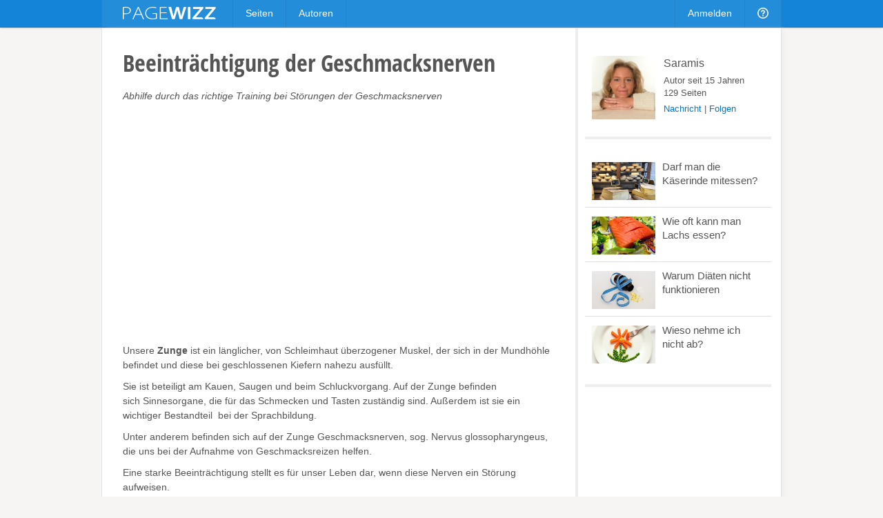

--- FILE ---
content_type: text/html; charset=utf-8
request_url: https://pagewizz.com/beeintraechtigung-der-geschmacksnerven/
body_size: 5701
content:
<!DOCTYPE html><html lang="de" prefix="og: http://ogp.me/ns#">
<head><meta charset="utf-8">
    
    <link rel="stylesheet" href="/static/css/base4.min.css">
    <meta name="viewport" content="width=device-width, initial-scale=1">
    <link rel="shortcut icon" href="/static/img/favicon.ico">
    <link rel="apple-touch-icon" href="/static/img/favicon_57x57.png"/>
    <link rel="apple-touch-icon" sizes="72x72" href="/static/img/favicon_72x72.png" />
    <link rel="apple-touch-icon" sizes="114x114" href="/static/img/favicon_114x114.png" />
    <script>
        if(top!=self)top.location.replace(location);
        var _gaq = _gaq || [];
        _gaq.push(['_setAccount', 'UA-10329513-1'], ['_gat._anonymizeIp'], ['_trackPageview']);
        
        (function() { var ga = document.createElement('script'); ga.async = true; ga.src = ('https:' == document.location.protocol ? 'https://ssl' : 'http://www') + '.google-analytics.com/ga.js'; var s = document.getElementsByTagName('script')[0]; s.parentNode.insertBefore(ga, s); })();
    </script>
    
    <title>Beeinträchtigung der Geschmacksnerven</title><meta name="description" content="Abhilfe durch das richtige Training bei Störungen der Geschmacksnerven">
    <link rel="canonical" href="/beeintraechtigung-der-geschmacksnerven/">
    
    <meta property="og:type" content="article">
    <meta property="og:image" content="https://pagewizz.com/static/uploads/de/page/2011/01/07/20-48-52-275_640.png">
    <meta name="twitter:card" content="summary_large_image">
    <meta name="twitter:site" content="@pagewizznews">
    <meta name="twitter:title" content="Beeinträchtigung der Geschmacksnerven">
    <meta name="twitter:description" content="Abhilfe durch das richtige Training bei Störungen der Geschmacksnerven">
    <meta name="twitter:image:src" content="https://pagewizz.com/static/uploads/de/page/2011/01/07/20-48-52-275_640.png">

</head>
<body class="de responsive" itemscope itemtype="http://schema.org/Article" data-page_pk="4770">
    <div id="wrapper">
        <div id="header_wrapper"><div id="header">
            <a id="logo" href="/">&nbsp;</a>
            <ul class="menu responsive_hide_xs" style="left:190px">
                <li><a href="/pages/">Seiten</a></li>
                <li><a href="/users/">Autoren</a></li>
            </ul>
            <ul class="menu">
                
                    <li class="responsive_hide_xs"><a href="/accounts/login/?next=/beeintraechtigung-der-geschmacksnerven/">Anmelden</a></li>
                    <li class="show_mobile_xs">
                        <a href="#"><i class="img mobile_menu"></i></a>
                        <ul>
                            <li><a href="/pages/">Seiten</a></li>
                            <li><a href="/users/">Autoren</a></li>
                            <li><a class="separator" href="/accounts/login/?next=/beeintraechtigung-der-geschmacksnerven/">Anmelden</a></li>
                        </ul>
                    </li>
                
                <li class="responsive_hide_xs">
                    <a href="/forum/"><i class="img help"></i></a>
                    <ul>
                        <li><a href="/forum/">Forum</a></li>
                        <li><a href="/service/help/">Hilfe</a></li>
                    </ul>
                </li>
                <!--
                <li>
                    <a href="#" onclick="$('#navi_q').focus();return false;"><i class="img loupe"></i></a>
                    <ul class="search">
                        <li>
                            <form action="/service/search/" method="get">
                                <div>
                                    <input id="navi_q" type="text" name="q" value="" placeholder="Suchen ..." style="width:180px">
                                    <input type="submit" class="button primary" value="Suchen" style="margin:0 0 0 -5px">
                                </div>
                                <div style="margin:5px 0 0" onclick="$('#navi_q').focus();">
                                    <label style="display: inline;"><input type="radio" name="q_what" value="page" checked="checked">Seiten</label>
                                    &nbsp; <label style="display: inline;"><input type="radio" name="q_what" value="forum">Forum</label>
                                    &nbsp; <label style="display: inline;"><input type="radio" name="q_what" value="author">Autor</label>
                                </div>
                            </form>
                        </li>
                    </ul>
                </li>
                -->
            </ul>
        </div></div>
        <div id="content" class="clearfix">
<div class="wallpaper clearfix" style="padding:0;border-top:0">
    <div id="page_content">
        <div id="page_header" class="is_fullsize">
            
            <h1 itemprop="name">
                
                Beeinträchtigung der Geschmacksnerven
            </h1>
            <em>Abhilfe durch das richtige Training bei Störungen der Geschmacksnerven</em>
            <div style="clear:both;white-space:pre-line" class="text"></div>
            
                <div style="margin:20px 0"><ins class="adsbygoogle " style="display:block" data-ad-client="pub-4471957980824408" data-ad-type="" data-ad-format="auto" data-font-face="arial,verdana" data-color-link="0078ca" data-color-text="444444" data-color-url="777777"></ins><script>(adsbygoogle = window.adsbygoogle || []).push({ params: {google_ad_channel: ""} });</script></div>
            
        </div>
        <div id="module_29116" class="module is_fullsize">
            <div class="text float_images clearfix"><p>Unsere <strong>Zunge </strong>ist ein länglicher, von Schleimhaut überzogener Muskel, der sich in der Mundhöhle befindet und diese bei geschlossenen Kiefern nahezu ausfüllt.</p> <p>Sie ist beteiligt am Kauen, Saugen und beim Schluckvorgang. Auf der Zunge befinden sich Sinnesorgane, die für das Schmecken und Tasten zuständig sind. Außerdem ist sie ein wichtiger Bestandteil  bei der Sprachbildung. </p> <p>Unter anderem befinden sich auf der Zunge Geschmacksnerven, sog. Nervus glossopharyngeus, die uns bei der Aufnahme von Geschmacksreizen helfen.</p> <p>Eine starke Beeinträchtigung stellt es für unser Leben dar, wenn diese Nerven ein Störung aufweisen.</p> <p>Dafür verantwortlich ist zu gut 80 Prozent unsere Nase, da unsere Zunge nur für die gröberen Empfindungen, wie süß, sauer, bitter, herzhaft und salzig, zuständig ist.</p> <p> </p> <p><strong>Ursachen der Beeinträchtigung</strong></p> <p>Besonders ab einem Lebensalter von 60 Jahren leidet beinah jeder dritte Mensch unter Riech- und Geschmacks-Störungen, was eine gewisse Fehl- und Mangelernährung zur Folge hat, da das Essen einfach nur noch langweilig schmeckt.</p> <p>Aber nicht nur altersbedingt kommt es zur Einschränkung dieser Sinneszellen. Auch die Einnahme von Medikamenten kann dazu führen, dass sich eine Wahrnehmungs-Störung abzeichnet. Dies sollte im Beipackzettel unter den sog. Nebenwirkungen stehen. </p> <p>Schlimmstenfalls kann noch eine Chemotherapie eine weitere Ursache für die Geschmacksveränderungen darstellen.</p> <p> </p> <p><strong>Mangelerscheinungen als Ursache</strong></p> <p>Selbst Vitaminmangel oder auch ein Defizit an bestimmten Spurenelementen, wie Nickel, Zink und Kupfer kann unser Geschmackserlebnis stören.</p> <p>Diese Mangelerscheinungen lassen sich durch ein Blutbild beim Arzt diagnostizieren, und können bei Bestätigung dieses Verdachts durch die Einnahme entsprechender Präparate wieder ausgeglichen werden.</p> <p> </p> <p><strong>Tipps zur Anregung der Geschmacksempfindungen</strong></p> <p>- Vor der Einnahme einer Mahlzeit sollte der Mund gründlich mit Wasser ausgespült werden. </p> <p>- Den Speichelfluss kann man durch Kaugummi, saure Bonbons oder bittere Getränke anregen. </p> <p>- Vorzugsweise sollte man weißes Fleisch verzehren.</p> <p>- Beim Würzen von Speisen milde Gewürze, wie z. B. Basilikum und Oregano verwenden.</p> <p> </p></div>
        </div><div id="module_29129" class="module is_fullsize">
            <div class="amz_module" style="display:table"><a href="#" data-go="https%3A//www.amazon.de/gp/product/B003RRY41Y/%3Ftag%3Dpage0b-21&amp;pk=29129"><div style="display:table-row"><div style="display:table-cell;vertical-align:top;text-align:center;width:80px;padding:4px 12px 20px 0"><img src="http://ecx.images-amazon.com/images/I/41laq2IKc5L._SL75_.jpg"></div><div style="display:table-cell;vertical-align:middle;padding:0 0 20px 0"><span style="font-size:15px">Braun Oral-B Professional Care Center 3000 - Munddusche und ...</span><p style="margin:2px 0 4px;font-size:13px">Das Braun Professional Care Center 3000 ist ein hervorragendes Set für die gründliche Mund- und Zahnpflege. Die elektrische Zahnbürste reinigt mit 8.800 Rotationen und 40.000 Pu...</p><del>EUR 199,99</del>&nbsp; EUR 130,00</div></div></a><a href="#" data-go="https%3A//www.amazon.de/gp/product/B009GUDVW4/%3Ftag%3Dpage0b-21&amp;pk=29129"><div style="display:table-row"><div style="display:table-cell;vertical-align:top;text-align:center;width:80px;padding:4px 12px 20px 0"><img src="http://ecx.images-amazon.com/images/I/31wodLHPCxL._SL75_.jpg"></div><div style="display:table-cell;vertical-align:middle;padding:0 0 20px 0"><span style="font-size:15px">Panasonic EW1211W845 Munddusche - zur Reinigung der Zahnzwischenräume</span><p style="margin:2px 0 4px;font-size:13px">EW1211 Munddusche Luft&amp;Wasser</p><del>EUR 69,99</del>&nbsp; EUR 42,49</div></div></a><a href="#" data-go="https%3A//www.amazon.de/gp/product/B0083JGO96/%3Ftag%3Dpage0b-21&amp;pk=29129"><div style="display:table-row"><div style="display:table-cell;vertical-align:top;text-align:center;width:80px;padding:4px 12px 0px 0"><img src="http://ecx.images-amazon.com/images/I/21h2JDE3q2L._SL75_.jpg"></div><div style="display:table-cell;vertical-align:middle;padding:0 0 0px 0"><span style="font-size:15px">CB12</span><p style="margin:2px 0 4px;font-size:13px">Das Ende des Mundgeruchs, sicherer Atem für 12 Stunden</p></div></div></a></div><div style="height:12px"></div>
        </div>
        <div class="clear" style="height:20px"></div>
        <div class="is_fullsize">
            
                <div style="margin:0 0 35px" class="clearfix"><ins class="adsbygoogle " style="display:block" data-ad-client="pub-4471957980824408" data-ad-type="" data-ad-format="auto" data-font-face="arial,verdana" data-color-link="0078ca" data-color-text="444444" data-color-url="777777"></ins><script>(adsbygoogle = window.adsbygoogle || []).push({ params: {google_ad_channel: ""} });</script></div>
            
            <div class="clearfix" style="margin-top:40px;padding-top:30px;border-top:4px solid #eee">
                <em style="float:right;font-size:13px">
                    <a href="/users/Saramis/">Saramis</a>, am 07.01.2011
                </em>
                <div style="float:left" class="like responsive_hide_xs">
                    <div class="like_button"><span class="icon icon_thumb_white">&nbsp;</span></div>
                    <div class="like_count">10</div><b></b><i></i>
                </div>
                <div class="responsive_hide_xs" style="float:left;width:100px;overflow:hidden">
                    <a href="#" data-width="60" class="twitter-share-button" data-text="Beeinträchtigung der Geschmacksnerven" data-url="https://pagewizz.com/4770/" data-counturl="https://pagewizz.com/beeintraechtigung-der-geschmacksnerven/"></a>
                </div>
                <div class="responsive_hide_xs" style="float:left;margin-right:25px">
                    <a href="//pinterest.com/pin/create/button/?media=https%3A%2F%2Fpagewizz.com/static/uploads/de/page/2011/01/07/20-48-52-275_640.png&amp;url=https%3A%2F%2Fpagewizz.com%2F4770%2F" target="_blank"><img src="/static/img/pin_it.svg" style="height:20px"></a>
                </div>
                <div style="width:150px" class="fb-like" data-href="https://pagewizz.com/beeintraechtigung-der-geschmacksnerven/" data-send="false" data-layout="button_count" data-width="100" data-show-faces="false"></div>
            </div>
            
                
                    <div class="clearfix" style="margin:35px 0 20px;font-size:13px;padding:10px;background:#f5f5f5">
                        <a href="/accounts/login/?next=/beeintraechtigung-der-geschmacksnerven/"><b>0 Kommentare</b></a>
                        <span style="float:right">
                            <a href="/accounts/login/?next=/beeintraechtigung-der-geschmacksnerven/">Melde Dich an</a>, um einen Kommentar zu schreiben.
                        </span>
                    </div>
                
            
            <div class="clear" style="height:40px"></div>
            <div style="line-height:32px">
                <a href="/pages/?cat=9&amp;level=1">Gesundheit &amp; Medizin</a><a style="padding-left:10px;margin-left:10px;border-left:1px solid #aaa" href="/pages/?cat=10&amp;level=1">Kochen, Essen &amp; Trinken</a><a style="padding-left:10px;margin-left:10px;border-left:1px solid #aaa" href="/pages/?cat=4&amp;level=1">Liebe &amp; Partnerschaft</a>
            </div>
            <div class="related_pages2">
                
                    <a href="/darf-man-die-kaserinde-mitessen-36897/">
                        <img src="/static/uploads/de/page/2017/06/06/20-56-38-650_300x180.jpg">
                        <h3>Darf man die Käserinde mitessen?</h3>
                        Käse ist ein Naturprodukt. Aber Vorsicht: Nicht alles, was dem Verbraucher Natur verspricht, sollte bedenkenlos verzehrt werden, auch nicht jede Käserinde.
                    </a>
                
                    <a href="/wie-oft-kann-man-lachs-essen-34252/">
                        <img src="/static/uploads/de/page/2015/07/09/22-18-26-71_300x180.jpg">
                        <h3>Wie oft kann man Lachs essen?</h3>
                        Was macht Lachs zu einem gesunden Essen? Und wie viel Fisch ist gut pro Woche? Kann man zu viel Lachs essen?
                    </a>
                
                    <a href="/warum-diaten-nicht-funktionieren-33982/">
                        <img src="/static/uploads/de/page/2015/05/22/09-58-30-873_300x180.jpg">
                        <h3>Warum Diäten nicht funktionieren</h3>
                        Der Sommer kommt und mit ihm die Zeit der Bikini-Diäten. Der Erfolg solcher Hungerkuren ist sehr fragwürdig.
                    </a>
                
            </div>
            
        </div>
    </div>
    <!-- google_ad_section_start(weight=ignore) -->
    <div id="page_sidebar">
        
        <div id="page_profile" class="clearfix">
            <a itemprop="author" href="/users/Saramis/" style="display:block">
                <img src="/static/uploads/de/user/2011/03/23/20-31-52-384_120x120.jpg" alt="Saramis">
                <div style="font-size:16px;margin:2px 0 5px">Saramis</div>
            </a>
            Autor seit 15 Jahren
            <br>129 Seiten
            <div style="margin:5px 0">
                
                        <a style="color:#0078ca" class="modal" href="/accounts/messages/compose/1381/?next=/beeintraechtigung-der-geschmacksnerven/">Nachricht</a>
                        | <a style="color:#0078ca" href="/accounts/follow/1381/?next=/beeintraechtigung-der-geschmacksnerven/">Folgen</a>
                        
                
            </div>
        </div>
        <div class="related_pages"><a href="/darf-man-die-kaserinde-mitessen-36897/"><img src="/static/uploads/de/page/2017/06/06/20-56-38-650_300x180.jpg"><div>Darf man die Käserinde mitessen?</div></a><a href="/wie-oft-kann-man-lachs-essen-34252/"><img src="/static/uploads/de/page/2015/07/09/22-18-26-71_300x180.jpg"><div>Wie oft kann man Lachs essen?</div></a><a href="/warum-diaten-nicht-funktionieren-33982/"><img src="/static/uploads/de/page/2015/05/22/09-58-30-873_300x180.jpg"><div>Warum Diäten nicht funktionieren</div></a><a href="/wieso-nehme-ich-nicht-ab-32835/"><img src="/static/uploads/de/page/2015/01/10/22-49-50-364_300x180.jpg"><div>Wieso nehme ich nicht ab?</div></a></div>
        <div style="padding:20px 0"><ins class="adsbygoogle responsive_hide_xs" style="display:block" data-ad-client="pub-4471957980824408" data-ad-type="" data-ad-format="vertical" data-font-face="arial,verdana" data-color-link="0078ca" data-color-text="444444" data-color-url="777777"></ins><script>(adsbygoogle = window.adsbygoogle || []).push({ params: {google_ad_channel: ""} });</script></div>
    </div>
    <!-- google_ad_section_end -->
</div>

</div>
        <div id="push"></div>
    </div>
    <div id="footer_wrapper"><div id="footer">
        <div class="responsive_hide_xs" style="float:right">
            <a data-go="facebook" title="Facebook" class="hover_opacity icon icon_facebook">&nbsp;</a>
            <a data-go="twitter" style="margin:0 4px 0 5px" title="Twitter" class="hover_opacity icon icon_twitter">&nbsp;</a>
        </div>
        <span class="responsive_hide_xs">© 2026 <a style="margin:0 35px 0 0" href="/service/imprint/">Pagewizz</a></span>
        <a href="/service/terms/">AGB &amp; Datenschutz</a>
        <a href="/service/imprint/">Impressum</a>
        <a class="responsive_hide" href="/service/partner_program/?url=/beeintraechtigung-der-geschmacksnerven/">Partnerprogramm</a>
        <a class="responsive_hide" href="/forum/">Forum</a>
        <a class="responsive_hide_xs" href="/service/help/">Hilfe</a>
        
    </div></div>
    <div id="fixed_container">
        <div id="loading" class="alert_box confirm">Laden ...</div>
        <div id="ajax_error" class="alert_box error">Fehler!</div>
        
    </div>
    <div id="fb-root"></div>
    <script src="//ajax.googleapis.com/ajax/libs/jquery/1.11.1/jquery.min.js"></script>
    <script>var LANG='de', I18N_DELETE='Wirklich löschen?'; window.jQuery || document.write('<script src="/static/js/jquery.js"><\/script>');</script>
    <script src="/static/js/base4.js"></script>
    
    
    <script src="//pagead2.googlesyndication.com/pagead/js/adsbygoogle.js" async defer></script>
    <script src="//connect.facebook.net/en_US/sdk.js#xfbml=1&version=v2.4&appId=199405970232016" async defer></script>
    <script src="//platform.twitter.com/widgets.js" async defer></script>

    <!--
    <script src="/static/js/cookie_notice.js?2"></script>
    <script>new cookieNoticeJS({ 'learnMoreLinkHref': '/service/terms/#privacy', 'learnMoreLinkEnabled': true });</script>
    -->
<script defer src="https://static.cloudflareinsights.com/beacon.min.js/vcd15cbe7772f49c399c6a5babf22c1241717689176015" integrity="sha512-ZpsOmlRQV6y907TI0dKBHq9Md29nnaEIPlkf84rnaERnq6zvWvPUqr2ft8M1aS28oN72PdrCzSjY4U6VaAw1EQ==" data-cf-beacon='{"version":"2024.11.0","token":"aa625b1d010c44788dcff68f73e9ce22","r":1,"server_timing":{"name":{"cfCacheStatus":true,"cfEdge":true,"cfExtPri":true,"cfL4":true,"cfOrigin":true,"cfSpeedBrain":true},"location_startswith":null}}' crossorigin="anonymous"></script>
</body>
</html>


--- FILE ---
content_type: text/html; charset=utf-8
request_url: https://www.google.com/recaptcha/api2/aframe
body_size: 265
content:
<!DOCTYPE HTML><html><head><meta http-equiv="content-type" content="text/html; charset=UTF-8"></head><body><script nonce="lczusjQccg3JE0_3PvDb-A">/** Anti-fraud and anti-abuse applications only. See google.com/recaptcha */ try{var clients={'sodar':'https://pagead2.googlesyndication.com/pagead/sodar?'};window.addEventListener("message",function(a){try{if(a.source===window.parent){var b=JSON.parse(a.data);var c=clients[b['id']];if(c){var d=document.createElement('img');d.src=c+b['params']+'&rc='+(localStorage.getItem("rc::a")?sessionStorage.getItem("rc::b"):"");window.document.body.appendChild(d);sessionStorage.setItem("rc::e",parseInt(sessionStorage.getItem("rc::e")||0)+1);localStorage.setItem("rc::h",'1769768727881');}}}catch(b){}});window.parent.postMessage("_grecaptcha_ready", "*");}catch(b){}</script></body></html>